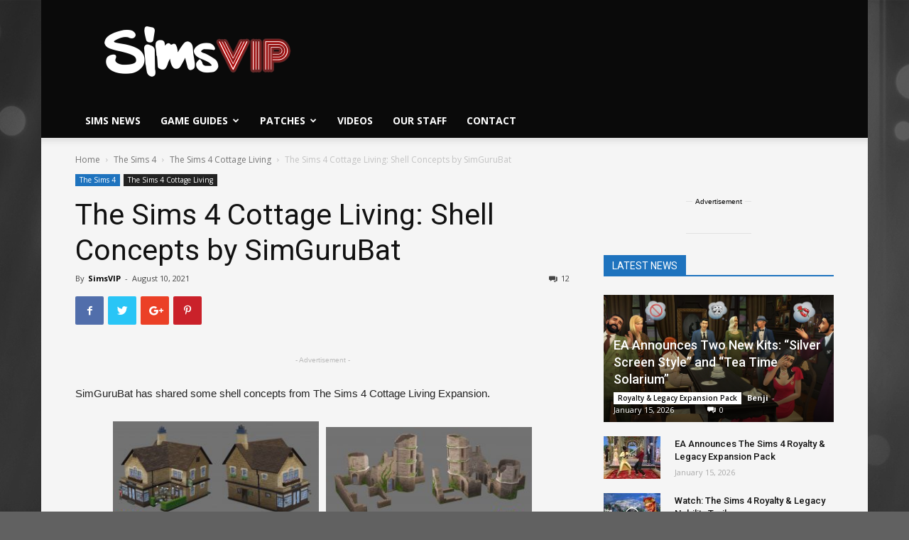

--- FILE ---
content_type: application/javascript; charset=utf-8
request_url: https://fundingchoicesmessages.google.com/f/AGSKWxXr8hUVQjO_-R5B45YugpTQTkcViTlr0IOCXhmx1DrNp9elg7zjt7BcPFo21vJH61CmOKaoFglWiZ4CTkzDEWAfEWq8mUx_7WIaPke7SHBVclYvT8cwrG95bJs45ipdkTF1bV1Iu1j1f8KLlWk7nVfeY-mqdozzfrKx7rU75MWqMCUylyXC34jcwCXI/_/siteads./adunix./gam_ad__web_ad_/rcom-video-ads.
body_size: -1288
content:
window['7d6cc6fc-dc41-4dea-92c6-493f13bf3c0b'] = true;